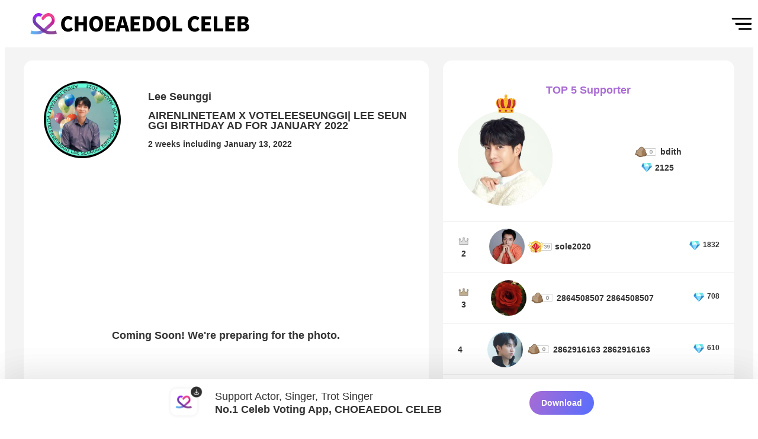

--- FILE ---
content_type: image/svg+xml
request_url: https://www.myloveactor.com/static/web/ssr/icon_level_39.bb91f7c1.svg
body_size: 5917
content:
<?xml version="1.0" encoding="UTF-8"?><svg id="_레이어_2" xmlns="http://www.w3.org/2000/svg" viewBox="0 0 84 45"><defs><style>.cls-1{fill:#f94e4e;}.cls-2{fill:#f74141;}.cls-3,.cls-4{fill:#fff;}.cls-5{fill:#ffd13e;}.cls-6{fill:#ffc32c;}.cls-7{fill:#fcf8b4;}.cls-8{fill:#989898;}.cls-9{fill:#b20824;}.cls-10{fill:#e2a130;}.cls-11{fill:#231815;opacity:0;}.cls-4{opacity:.5;}</style></defs><g id="_레이어_1-2"><g><rect class="cls-11" width="84" height="45"/><path class="cls-8" d="M80,9.92c1.65,0,3,1.35,3,3v19.24c0,1.65-1.35,3-3,3H35.02c-1.65,0-3-1.35-3-3V12.92c0-1.65,1.35-3,3-3h44.98m0-1H35.02c-2.21,0-4,1.79-4,4v19.24c0,2.21,1.79,4,4,4h44.98c2.21,0,4-1.79,4-4V12.92c0-2.21-1.79-4-4-4h0Z"/><g><path class="cls-8" d="M55.53,25.64h2.82c.05,1,1.02,1.66,2.32,1.67,1.34,0,2.29-.75,2.28-1.84,0-1.09-.96-1.86-2.54-1.87h-1.24v-2.06h1.24c1.33,0,2.25-.72,2.25-1.78,0-1.03-.78-1.73-1.97-1.73-1.19,0-2.16,.66-2.21,1.69h-2.67c.05-2.31,2.12-3.92,4.88-3.92s4.67,1.66,4.66,3.79c0,1.5-1.04,2.57-2.54,2.84v.11c1.98,.24,3.06,1.44,3.04,3.12,.02,2.3-2.16,3.95-5.2,3.95s-5.07-1.62-5.12-3.97Z"/><path class="cls-8" d="M77.27,22.36c0,4.56-2.15,7.25-5.53,7.25-2.7,0-4.56-1.7-4.82-3.97h2.75c.23,.99,1,1.58,2.08,1.58,1.83,0,2.79-1.64,2.8-4.32h-.11c-.63,1.19-1.96,1.89-3.45,1.89-2.41,0-4.19-1.82-4.21-4.32,0-2.7,2.05-4.67,5.08-4.66,2.78,0,5.42,1.67,5.42,6.55Zm-5.42,.39c1.36,0,2.41-1.09,2.41-2.38-.02-1.28-1.02-2.37-2.39-2.38-1.37,0-2.39,1.06-2.38,2.39,0,1.33,.97,2.36,2.36,2.36Z"/></g><g><g><path class="cls-5" d="M46.8,23.03c0-11.04-8.95-20-20-20S6.8,11.98,6.8,23.03s8.96,20,20,20,20-8.95,20-20Z"/><path class="cls-10" d="M26.8,43.78c-11.44,0-20.75-9.31-20.75-20.75S15.36,2.28,26.8,2.28s20.75,9.31,20.75,20.75-9.31,20.75-20.75,20.75Zm0-40C16.19,3.78,7.55,12.41,7.55,23.03s8.64,19.25,19.25,19.25,19.25-8.64,19.25-19.25S37.41,3.78,26.8,3.78Z"/></g><g><g><path class="cls-3" d="M41.92,28.38c-3.77,.56-6.75,0-6.94-.04-1.42-.28-2.34-1.65-2.07-3.07,.28-1.42,1.65-2.34,3.06-2.07,.1,.02,5.23,.93,9.68-1.44,1.28-.68,2.86-.19,3.54,1.08,.68,1.28,.19,2.86-1.08,3.54-2.09,1.11-4.25,1.7-6.19,1.99Z"/><path class="cls-6" d="M38.52,29.37c-2.05,0-3.46-.26-3.68-.3-.88-.17-1.65-.68-2.15-1.42-.5-.75-.68-1.64-.51-2.53,.36-1.82,2.12-3.01,3.94-2.66,.05,0,4.97,.88,9.19-1.36,.8-.42,1.71-.51,2.57-.25,.86,.26,1.56,.85,1.98,1.64,.87,1.64,.25,3.68-1.39,4.55-1.93,1.02-4.09,1.72-6.44,2.07h0c-1.28,.19-2.48,.26-3.51,.26Zm3.4-1h0Zm-6.43-4.47c-.88,0-1.66,.62-1.83,1.51-.1,.49,0,.99,.28,1.4s.7,.69,1.19,.79c.12,.02,3.03,.57,6.68,.03,2.18-.32,4.18-.97,5.95-1.91,.91-.48,1.25-1.62,.77-2.52-.23-.44-.62-.76-1.1-.91-.48-.15-.98-.1-1.42,.14-4.72,2.51-10.12,1.52-10.17,1.51-.12-.02-.24-.03-.35-.03Z"/></g><g><path class="cls-3" d="M46.62,22.92c-3.47,1.59-6.48,1.88-6.67,1.9-1.44,.13-2.71-.93-2.84-2.37-.13-1.44,.93-2.71,2.36-2.84,.1,0,5.28-.56,8.9-4.08,1.04-1.01,2.69-.98,3.7,.05,1.01,1.04,.98,2.69-.05,3.7-1.7,1.65-3.6,2.82-5.39,3.64Z"/><path class="cls-6" d="M39.72,25.58c-.79,0-1.55-.27-2.16-.78-.69-.58-1.11-1.39-1.19-2.28-.16-1.84,1.2-3.48,3.04-3.65,.05,0,5-.52,8.44-3.87,.64-.63,1.5-.94,2.39-.95,.9,.01,1.74,.38,2.37,1.02,.63,.64,.96,1.49,.95,2.39-.01,.9-.38,1.74-1.02,2.37-1.56,1.52-3.45,2.79-5.6,3.78h0c-3.4,1.56-6.35,1.91-6.91,1.97-.1,0-.21,.01-.31,.01Zm10.48-10.04c-.49,0-.95,.19-1.3,.53-3.85,3.74-9.3,4.28-9.36,4.29-1.01,.09-1.77,1-1.68,2.03,.04,.5,.28,.94,.66,1.26,.38,.32,.87,.47,1.36,.43,.31-.03,3.18-.35,6.43-1.84h0c2-.92,3.74-2.09,5.18-3.49,.36-.35,.56-.81,.57-1.31s-.18-.97-.53-1.33c-.35-.36-.81-.56-1.31-.57h-.03Z"/></g><g><path class="cls-3" d="M46.55,17.38c-2.36,3-4.91,4.64-5.07,4.74-1.22,.77-2.84,.41-3.61-.81-.77-1.22-.41-2.83,.8-3.61,.09-.05,4.44-2.92,6.05-7.69,.46-1.37,1.92-3.44,3.18-2.72,1.33,.76,1.88,4,1.42,5.36-.76,2.25-1.56,3.19-2.78,4.74Z"/><path class="cls-6" d="M40.09,23.27c-1.12,0-2.21-.55-2.85-1.56-.99-1.57-.52-3.65,1.03-4.64,.04-.03,4.21-2.75,5.74-7.3,.35-1.04,1.34-2.75,2.63-3.25,.56-.21,1.13-.18,1.63,.11,1.67,.95,2.32,4.6,1.76,6.25-.76,2.24-1.57,3.27-2.69,4.7l-.21,.26h0c-2.37,3.02-4.96,4.72-5.25,4.91-.56,.35-1.18,.52-1.8,.52Zm7.28-15.39s-.11,.01-.18,.04c-.65,.25-1.44,1.42-1.75,2.32-1.71,5.06-6.32,8.06-6.36,8.09-.86,.55-1.12,1.7-.57,2.57,.55,.87,1.71,1.13,2.57,.58,.26-.17,2.66-1.74,4.88-4.57l.21-.26c1.07-1.36,1.78-2.25,2.45-4.25,.39-1.17-.17-3.95-1.08-4.47-.05-.03-.1-.05-.17-.05Zm-.82,9.49h0Z"/></g><g><path class="cls-3" d="M11.68,28.38c3.77,.56,6.75,0,6.94-.04,1.42-.28,2.34-1.65,2.07-3.07-.28-1.42-1.65-2.34-3.06-2.07-.1,.02-5.23,.93-9.68-1.44-1.28-.68-2.86-.19-3.54,1.08-.68,1.28-.19,2.86,1.08,3.54,2.09,1.11,4.25,1.7,6.19,1.99Z"/><path class="cls-6" d="M15.08,29.37c-1.03,0-2.23-.07-3.51-.26h0c-2.35-.35-4.51-1.05-6.44-2.07-1.64-.87-2.26-2.91-1.39-4.55,.42-.79,1.12-1.38,1.98-1.64,.86-.26,1.77-.18,2.57,.25,4.22,2.24,9.14,1.37,9.19,1.36,1.81-.35,3.58,.84,3.94,2.66,.17,.88,0,1.78-.51,2.53-.5,.75-1.27,1.25-2.15,1.42-.22,.04-1.63,.3-3.68,.3Zm-3.29-1.74c3.65,.54,6.56,0,6.69-.03,.49-.1,.91-.38,1.19-.79,.28-.41,.38-.91,.28-1.4-.2-1.01-1.18-1.67-2.19-1.47-.06,.01-5.45,1-10.17-1.51-.44-.23-.95-.28-1.42-.14-.48,.15-.87,.47-1.1,.91-.48,.91-.14,2.04,.77,2.52,1.77,.94,3.78,1.59,5.95,1.91h0Z"/></g><g><path class="cls-3" d="M6.98,22.92c3.47,1.59,6.48,1.88,6.67,1.9,1.44,.13,2.71-.93,2.84-2.37,.13-1.44-.93-2.71-2.36-2.84-.1,0-5.28-.56-8.9-4.08-1.04-1.01-2.69-.98-3.7,.05-1.01,1.04-.98,2.69,.05,3.7,1.7,1.65,3.6,2.82,5.39,3.64Z"/><path class="cls-6" d="M13.89,25.58c-.1,0-.2,0-.3-.01-.57-.06-3.52-.41-6.92-1.97h0c-2.15-.99-4.04-2.26-5.6-3.78-.64-.63-1.01-1.47-1.02-2.36-.01-.9,.32-1.75,.95-2.39,.63-.65,1.47-1.01,2.37-1.02,.89,0,1.75,.33,2.39,.95,3.45,3.35,8.39,3.86,8.44,3.87,1.84,.17,3.21,1.81,3.04,3.65-.08,.89-.5,1.7-1.19,2.28-.61,.51-1.37,.78-2.15,.78ZM3.41,15.54h-.03c-.5,0-.96,.21-1.31,.57-.35,.36-.53,.83-.53,1.33s.21,.96,.57,1.31c1.44,1.4,3.19,2.58,5.18,3.49h0c3.25,1.49,6.11,1.8,6.43,1.84,.49,.04,.98-.11,1.36-.43,.38-.32,.62-.77,.66-1.26,.09-1.02-.66-1.93-1.69-2.03-.05,0-5.5-.55-9.35-4.29-.35-.34-.81-.53-1.3-.53Z"/></g><g><path class="cls-3" d="M7.05,17.38c2.36,3,4.91,4.64,5.07,4.74,1.22,.77,2.84,.41,3.61-.81,.77-1.22,.41-2.83-.8-3.61-.09-.05-4.44-2.92-6.05-7.69-.46-1.37-1.92-3.44-3.18-2.72-1.33,.76-1.88,4-1.42,5.36,.76,2.25,1.56,3.19,2.78,4.74Z"/><path class="cls-6" d="M13.51,23.27c-.61,0-1.24-.17-1.79-.52-.29-.19-2.88-1.89-5.26-4.91h0s-.21-.26-.21-.26c-1.12-1.43-1.94-2.46-2.69-4.7-.56-1.66,.09-5.3,1.76-6.26,.5-.29,1.06-.32,1.63-.11,1.29,.49,2.28,2.21,2.63,3.24,1.54,4.56,5.7,7.27,5.74,7.3,1.56,1,2.02,3.08,1.04,4.64-.64,1.01-1.74,1.57-2.85,1.57Zm-5.87-6.36c2.22,2.82,4.62,4.4,4.88,4.57,.86,.55,2.02,.29,2.57-.58,.55-.87,.29-2.02-.57-2.57-.04-.02-4.65-3-6.36-8.09-.3-.9-1.1-2.08-1.74-2.32-.18-.07-.27-.04-.35,0-.92,.52-1.48,3.3-1.08,4.47,.67,1.99,1.38,2.89,2.45,4.25l.21,.26Z"/></g></g><g><path class="cls-7" d="M31.73,10.68l-4.14-1.26c-.36-.11-.63-.34-.79-.63-.16,.29-.43,.52-.79,.63l-4.14,1.26c-.99,.3-1.93-.59-1.7-1.59l.98-4.22c.24-1.01,1.48-1.38,2.23-.68l.43,.4,1.83-3.15c.51-.9,1.81-.9,2.33,0l1.82,3.15,.43-.4c.75-.7,1.99-.33,2.23,.68l.98,4.22c.23,1-.71,1.89-1.7,1.59Z"/><path class="cls-6" d="M32.13,11.49c-.2,0-.41-.03-.61-.09,0,0,0,0,0,0l-4.14-1.26c-.21-.06-.4-.15-.57-.27-.17,.12-.36,.21-.57,.27l-4.14,1.26c-.72,.22-1.48,.04-2.04-.47-.55-.52-.78-1.27-.61-2l.98-4.22c.18-.74,.71-1.31,1.44-1.53,.61-.18,1.25-.09,1.76,.26l1.37-2.36c.37-.65,1.04-1.04,1.8-1.05,.76-.01,1.45,.39,1.83,1.05l1.36,2.36c.51-.34,1.15-.44,1.76-.25,.73,.22,1.26,.79,1.44,1.53l.98,4.22c.17,.74-.06,1.49-.61,2-.4,.37-.9,.57-1.42,.57Zm-9.65-6.91c-.08,0-.14,.01-.18,.03-.1,.03-.34,.13-.41,.44l-.98,4.22c-.07,.3,.1,.5,.18,.57,.08,.07,.28,.22,.58,.14l4.14-1.26c.16-.05,.28-.14,.35-.27,.13-.24,.38-.39,.66-.39h0c.27,0,.52,.15,.66,.39,.07,.13,.19,.23,.35,.27l4.14,1.26c.29,.09,.5-.07,.58-.14,.08-.07,.25-.27,.18-.57l-.98-4.22c-.07-.3-.31-.4-.41-.43-.1-.03-.35-.08-.58,.13l-.43,.4c-.17,.16-.39,.23-.62,.19-.23-.03-.42-.17-.54-.37l-1.82-3.15c-.16-.27-.41-.29-.52-.3-.1,0-.36,.03-.51,.29l-1.83,3.16c-.11,.2-.31,.33-.54,.36-.23,.04-.45-.04-.62-.19l-.43-.4c-.13-.13-.28-.16-.4-.16Z"/></g><polygon class="cls-2" points="26.8 4.87 25.91 3.65 26.8 2.43 27.68 3.65 26.8 4.87"/><g><path class="cls-7" d="M43.78,23.03c0-9.38-7.6-16.98-16.98-16.98S9.82,13.65,9.82,23.03s7.6,16.98,16.98,16.98,16.98-7.6,16.98-16.98Z"/><path class="cls-10" d="M26.8,40.76c-9.78,0-17.73-7.96-17.73-17.73S17.02,5.3,26.8,5.3s17.73,7.96,17.73,17.73-7.95,17.73-17.73,17.73Zm0-33.97c-8.95,0-16.23,7.28-16.23,16.23s7.28,16.23,16.23,16.23,16.23-7.28,16.23-16.23S35.75,6.8,26.8,6.8Z"/></g><g><rect class="cls-5" x="14.81" y="11.04" width="23.99" height="23.99" transform="translate(-8.43 25.69) rotate(-45)"/><path class="cls-10" d="M26.8,40.74c-.2,0-.39-.08-.53-.22L9.31,23.56c-.29-.29-.29-.77,0-1.06L26.27,5.54c.28-.28,.78-.28,1.06,0l16.96,16.96c.29,.29,.29,.77,0,1.06l-16.96,16.96c-.14,.14-.33,.22-.53,.22ZM10.9,23.03l15.9,15.9,15.9-15.9L26.8,7.13l-15.9,15.9Z"/></g><g><g><path class="cls-7" d="M21.21,38.3c.15-.06-.82-1.29-.88-1.34-1.15-1.11-2.8-1.56-4.34-1.71-1.13-.12-2.1,.16-3.21,.23-1.23,.09-2.47-.1-3.6-.58,0,0-1.16,3.8,3.72,6.84,0,0,8.3-3.43,8.31-3.44Z"/><path class="cls-10" d="M12.9,42.49c-.14,0-.28-.04-.4-.11-5.31-3.31-4.1-7.52-4.05-7.69,.06-.2,.21-.37,.4-.46s.41-.09,.61-.01c1,.42,2.12,.6,3.26,.52,.36-.03,.71-.07,1.05-.12,.71-.1,1.45-.2,2.28-.11,2.08,.21,3.7,.86,4.79,1.92,.01,.01,1.24,1.3,1.11,2-.05,.24-.22,.46-.45,.56h0s0,0,0,0c0,0-.01,0-.02,0h0c-.12,.05-1.01,.42-8.31,3.44-.09,.04-.19,.06-.29,.06Zm-3.1-6.57c0,1.09,.41,3.13,3.18,4.98,1.25-.52,5.42-2.24,7.16-2.96-.15-.2-.3-.4-.36-.47-.82-.79-2.13-1.3-3.87-1.48-.65-.07-1.27,.02-1.93,.11-.37,.05-.75,.1-1.15,.13-1.03,.07-2.07-.04-3.03-.31Z"/></g><g><path class="cls-7" d="M25.44,38.78c.13-.09-1.06-1.1-1.12-1.15-1.34-.87-3.05-.99-4.59-.85-1.13,.1-2.03,.56-3.1,.85-1.19,.32-2.44,.38-3.65,.12,0,0-.41,3.95,4.97,5.99,0,0,7.49-4.97,7.49-4.97Z"/><path class="cls-10" d="M17.95,44.5c-.09,0-.18-.02-.27-.05-5.85-2.22-5.47-6.59-5.45-6.77,.02-.21,.13-.4,.3-.53,.17-.12,.39-.17,.6-.13,1.06,.22,2.2,.18,3.3-.12,.35-.09,.68-.21,1.01-.32,.68-.23,1.39-.47,2.22-.55,2.09-.19,3.79,.13,5.07,.96,.02,.01,1.47,1.03,1.47,1.75,0,.24-.12,.48-.31,.62h0s0,0,0,0c-.01,0-.02,.02-.03,.02h0c-.17,.11-1.16,.77-7.49,4.97-.12,.08-.27,.12-.41,.12Zm-4.16-5.87c.2,1.08,1.01,3,4.08,4.28,1.13-.75,4.88-3.24,6.46-4.29-.19-.17-.37-.33-.45-.39-.95-.62-2.33-.86-4.08-.7-.65,.06-1.25,.26-1.87,.48-.36,.12-.72,.24-1.1,.35-1,.27-2.03,.36-3.04,.28Z"/></g><g><path class="cls-7" d="M32.39,38.3c-.15-.06,.82-1.29,.88-1.34,1.15-1.11,2.8-1.56,4.34-1.71,1.13-.12,2.1,.16,3.21,.23,1.23,.09,2.47-.1,3.6-.58,0,0,1.16,3.8-3.72,6.84,0,0-8.3-3.43-8.31-3.44Z"/><path class="cls-10" d="M40.7,42.49c-.1,0-.19-.02-.29-.06-7.3-3.02-8.19-3.39-8.31-3.44h0s-.01,0-.02,0c0,0,0,0,0,0h0c-.22-.1-.4-.32-.45-.56-.13-.7,1.1-1.99,1.11-2,1.09-1.06,2.7-1.71,4.79-1.92,.83-.08,1.57,.02,2.28,.11,.34,.05,.69,.09,1.05,.12,1.13,.08,2.26-.1,3.26-.52,.2-.08,.42-.08,.61,.01s.34,.26,.4,.46c.05,.18,1.27,4.39-4.05,7.69-.12,.08-.26,.11-.4,.11Zm-7.24-4.56c1.75,.72,5.91,2.44,7.16,2.96,2.76-1.84,3.18-3.88,3.18-4.98-.97,.28-2,.39-3.03,.31-.39-.03-.77-.08-1.15-.13-.66-.09-1.28-.17-1.93-.11-1.74,.18-3.05,.69-3.9,1.51-.05,.05-.19,.24-.33,.43Z"/></g><g><path class="cls-7" d="M28.16,38.78c-.13-.09,1.06-1.1,1.12-1.15,1.34-.87,3.05-.99,4.59-.85,1.13,.1,2.03,.56,3.1,.85,1.19,.32,2.44,.38,3.65,.12,0,0,.41,3.95-4.97,5.99,0,0-7.49-4.97-7.49-4.97Z"/><path class="cls-10" d="M35.65,44.5c-.15,0-.29-.04-.41-.12-6.33-4.2-7.32-4.86-7.49-4.97h0s-.02-.01-.03-.02c0,0,0,0,0,0h0c-.19-.14-.31-.39-.31-.62,0-.72,1.46-1.74,1.47-1.75,1.28-.83,2.99-1.16,5.07-.97,.83,.08,1.54,.32,2.22,.55,.33,.11,.66,.22,1.01,.32,1.1,.3,2.24,.34,3.3,.12,.21-.04,.42,0,.6,.13,.17,.13,.28,.32,.3,.53,.02,.18,.4,4.55-5.45,6.77-.09,.03-.18,.05-.27,.05Zm-6.37-5.88c1.57,1.04,5.33,3.54,6.46,4.29,3.06-1.28,3.87-3.2,4.08-4.28-1,.09-2.03,0-3.03-.28-.38-.1-.74-.23-1.1-.35-.63-.21-1.22-.42-1.87-.48-1.74-.16-3.13,.08-4.12,.73-.06,.04-.23,.2-.41,.36Z"/></g><g><path class="cls-7" d="M19.11,39.49h6.24v3.7h-3.58c-1.47,0-2.66-1.19-2.66-2.66v-1.04h0Z"/><path class="cls-10" d="M25.35,43.93h-3.58c-1.88,0-3.41-1.53-3.41-3.41v-1.04c0-.41,.34-.75,.75-.75h6.24c.41,0,.75,.34,.75,.75v3.7c0,.41-.34,.75-.75,.75Zm-5.49-3.7v.29c0,1.05,.86,1.91,1.91,1.91h2.83v-2.2h-4.74Z"/></g><g><path class="cls-7" d="M31.17,39.49h3.58v3.7h-6.24v-1.04c0-1.47,1.19-2.66,2.66-2.66Z" transform="translate(63.26 82.67) rotate(-180)"/><path class="cls-10" d="M32.09,43.93h-3.58c-.41,0-.75-.34-.75-.75v-3.7c0-.41,.34-.75,.75-.75h6.25c.41,0,.75,.34,.75,.75v1.04c0,1.88-1.53,3.41-3.41,3.41Zm-2.83-1.5h2.83c1.05,0,1.91-.86,1.91-1.91v-.29h-4.75v2.2Z"/></g><g><circle class="cls-1" cx="26.94" cy="40.83" r="3.38"/><path class="cls-9" d="M26.94,44.96c-2.28,0-4.13-1.85-4.13-4.13s1.85-4.13,4.13-4.13,4.13,1.85,4.13,4.13-1.85,4.13-4.13,4.13Zm0-6.76c-1.45,0-2.63,1.18-2.63,2.63s1.18,2.63,2.63,2.63,2.63-1.18,2.63-2.63-1.18-2.63-2.63-2.63Z"/></g><g><circle class="cls-3" cx="26.09" cy="39.9" r="1.19"/><path class="cls-9" d="M26.09,41.84c-1.07,0-1.94-.87-1.94-1.94s.87-1.94,1.94-1.94,1.94,.87,1.94,1.94-.87,1.94-1.94,1.94Zm0-2.38c-.24,0-.44,.2-.44,.44s.2,.44,.44,.44,.44-.2,.44-.44-.2-.44-.44-.44Z"/></g></g><g><g><rect class="cls-1" x="17.57" y="13.8" width="18.46" height="18.46" transform="translate(-8.43 25.69) rotate(-45)"/><path class="cls-9" d="M26.8,36.83c-.2,0-.39-.08-.53-.22l-13.06-13.06c-.14-.14-.22-.33-.22-.53s.08-.39,.22-.53l13.06-13.06c.14-.14,.33-.22,.53-.22h0c.2,0,.39,.08,.53,.22l13.06,13.06c.29,.29,.29,.77,0,1.06l-13.06,13.06c-.14,.14-.33,.22-.53,.22Zm-12-13.81l12,12,11.99-12-11.99-12-12,12Z"/></g><g><polygon class="cls-1" points="13.74 22.98 26.81 18.13 39.86 23.03 26.79 29.17 13.74 22.98"/><path class="cls-9" d="M26.79,29.92c-.11,0-.22-.02-.32-.07l-13.04-6.19c-.27-.13-.44-.41-.43-.71,.01-.3,.21-.57,.49-.67l13.07-4.85c.17-.06,.36-.06,.52,0l13.04,4.89c.28,.11,.47,.37,.49,.67s-.16,.58-.43,.71l-13.07,6.14c-.1,.05-.21,.07-.32,.07Zm-11.12-6.85l11.12,5.27,11.14-5.24-11.12-4.17-11.14,4.13Z"/></g><g><polygon class="cls-2" points="26.78 29.17 22.02 19.81 26.82 9.97 31.58 19.58 26.78 29.17"/><path class="cls-9" d="M26.78,29.92c-.28,0-.54-.16-.67-.41l-4.76-9.36c-.11-.21-.11-.46,0-.67l4.8-9.84c.12-.26,.39-.42,.67-.42h0c.29,0,.55,.16,.67,.42l4.76,9.61c.1,.21,.1,.46,0,.67l-4.8,9.59c-.13,.25-.39,.41-.67,.41h0Zm-3.92-10.12l3.91,7.7,3.97-7.93-3.91-7.91-3.97,8.13Z"/></g><path class="cls-9" d="M31.59,20.56h-9.56c-.41,0-.75-.34-.75-.75s.34-.75,.75-.75h9.56c.41,0,.75,.34,.75,.75s-.34,.75-.75,.75Z"/><path class="cls-9" d="M26.8,36.83c-.41,0-.75-.34-.75-.75v-6.91c0-.41,.34-.75,.75-.75s.75,.34,.75,.75v6.91c0,.41-.34,.75-.75,.75Z"/><polygon class="cls-4" points="26.8 12.23 23.2 19.74 26.8 27.02 27.28 19.26 26.8 12.23"/><polygon class="cls-4" points="22.45 15.33 15.8 22.3 23.84 27.02 19.17 21.17 22.45 15.33"/><polygon class="cls-4" points="31.08 15.33 37.72 22.3 29.69 27.02 34.91 21.17 31.08 15.33"/></g></g></g></g></svg>